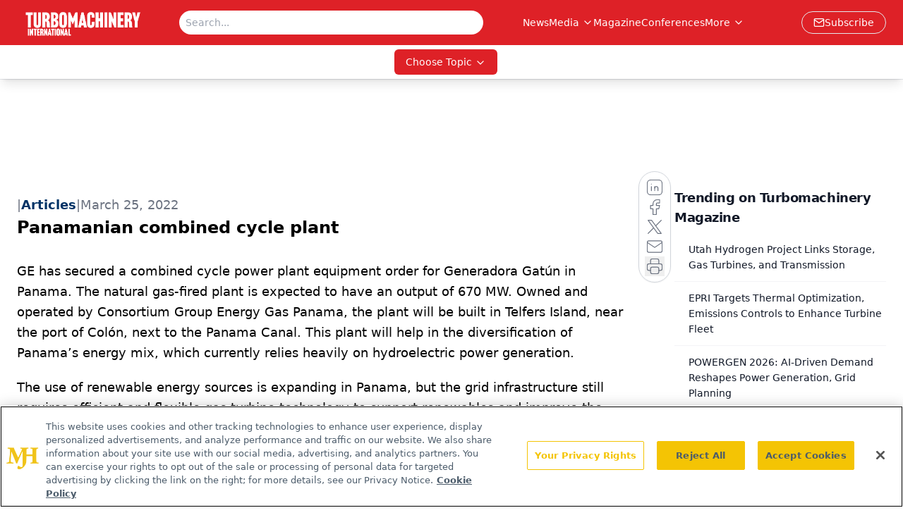

--- FILE ---
content_type: text/html; charset=utf-8
request_url: https://www.google.com/recaptcha/api2/aframe
body_size: 181
content:
<!DOCTYPE HTML><html><head><meta http-equiv="content-type" content="text/html; charset=UTF-8"></head><body><script nonce="otYn2I4R3bLxcDloxcJ5LA">/** Anti-fraud and anti-abuse applications only. See google.com/recaptcha */ try{var clients={'sodar':'https://pagead2.googlesyndication.com/pagead/sodar?'};window.addEventListener("message",function(a){try{if(a.source===window.parent){var b=JSON.parse(a.data);var c=clients[b['id']];if(c){var d=document.createElement('img');d.src=c+b['params']+'&rc='+(localStorage.getItem("rc::a")?sessionStorage.getItem("rc::b"):"");window.document.body.appendChild(d);sessionStorage.setItem("rc::e",parseInt(sessionStorage.getItem("rc::e")||0)+1);localStorage.setItem("rc::h",'1769110806311');}}}catch(b){}});window.parent.postMessage("_grecaptcha_ready", "*");}catch(b){}</script></body></html>

--- FILE ---
content_type: application/javascript
request_url: https://api.lightboxcdn.com/z9gd/43415/www.turbomachinerymag.com/jsonp/z?cb=1769110792328&dre=l&callback=jQuery11240037064505861097885_1769110792309&_=1769110792310
body_size: 1007
content:
jQuery11240037064505861097885_1769110792309({"success":true,"dre":"l","response":"[base64].kCjQsejS42wyDyyEQBF6AF8SGoJHIbGwAFQ2RjYiQWAA-3haLQs1AApDYwLipLiINiKDZcWRsWoLAASdAAPQAVgA.[base64]"});